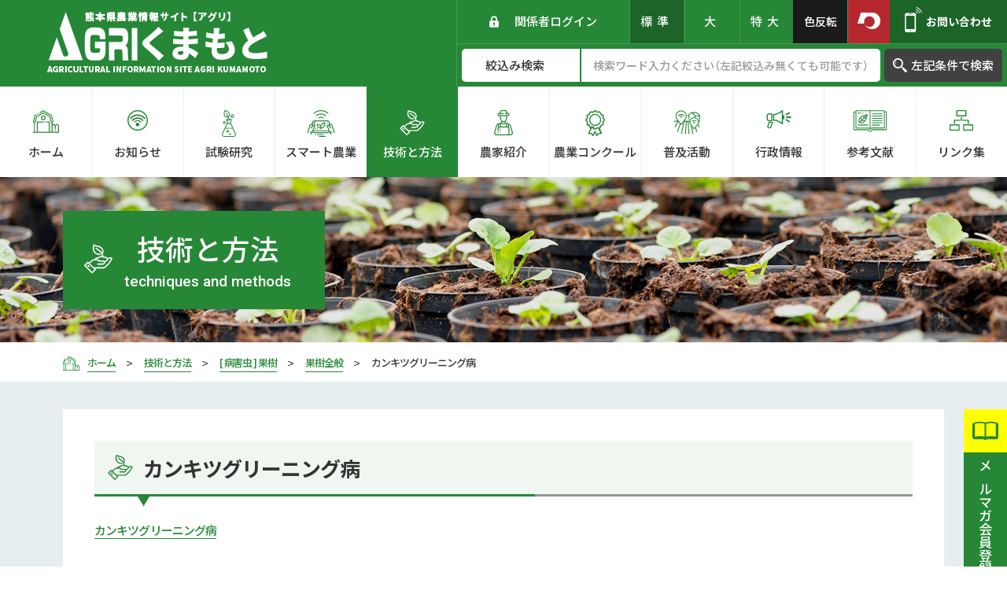

--- FILE ---
content_type: text/html; charset=UTF-8
request_url: https://agri-kumamoto.jp/cultivation/data/%E3%82%AB%E3%83%B3%E3%82%AD%E3%83%84%E3%82%AF%E3%82%99%E3%83%AA%E3%83%BC%E3%83%8B%E3%83%B3%E3%82%AF%E3%82%99%E7%97%85/
body_size: 11274
content:
<!DOCTYPE html>
<html class="pc  no-js" lang="ja" prefix="og: http://ogp.me/ns#" data-view="preview" data-page="%e3%82%ab%e3%83%b3%e3%82%ad%e3%83%84%e3%82%af%e3%82%99%e3%83%aa%e3%83%bc%e3%83%8b%e3%83%b3%e3%82%af%e3%82%99%e7%97%85" data-type="dir" data-root="/" data-assets="/wp-content/themes/agri-kumamoto_2019/assets/" id="top">

<head>
  <meta charset="utf-8">
  <meta http-equiv="X-UA-Compatible" content="IE=edge">
  <meta name="viewport" content="width=device-width, initial-scale=1">
    <title>カンキツグリーニング病｜技術と方法｜アグリくまもと</title>
      <meta name="description" content="熊本県農業情報サイト「アグリくまもと」は、台風対策情報などの緊急情報や「スマート農業」に関する情報、最新の試験研究の成果など、農業経営に役立つ多彩な情報をワンストップで迅速に提供するホームページです。">
    <meta name="format-detection" content="telephone=no">
  <meta property="og:locale" content="ja_JP">
  <meta property="og:title" content="カンキツグリーニング病｜技術と方法｜アグリくまもと">
      <meta property="og:description" content="熊本県農業情報サイト「アグリくまもと」は、台風対策情報などの緊急情報や「スマート農業」に関する情報、最新の試験研究の成果など、農業経営に役立つ多彩な情報をワンストップで迅速に提供するホームページです。">
    <meta property="og:type" content="article">
  <meta property="og:url" content="https://agri-kumamoto.jp/cultivation/data/%E3%82%AB%E3%83%B3%E3%82%AD%E3%83%84%E3%82%AF%E3%82%99%E3%83%AA%E3%83%BC%E3%83%8B%E3%83%B3%E3%82%AF%E3%82%99%E7%97%85/">
  <meta property="og:image" content="https://agri-kumamoto.jp/wp-content/themes/agri-kumamoto_2019/assets/images/outside/og-image.jpg">
  <meta property="og:site_name" content="アグリくまもと">
  <meta name="twitter:card" content="summary_large_image">
  <meta name="twitter:title" content="カンキツグリーニング病｜技術と方法｜アグリくまもと">
  <meta name="twitter:site" content="アグリくまもと">
  <meta name="twitter:url" content="https://agri-kumamoto.jp/cultivation/data/%E3%82%AB%E3%83%B3%E3%82%AD%E3%83%84%E3%82%AF%E3%82%99%E3%83%AA%E3%83%BC%E3%83%8B%E3%83%B3%E3%82%AF%E3%82%99%E7%97%85/">
  <meta name="twitter:image:src" content="https://agri-kumamoto.jp/wp-content/themes/agri-kumamoto_2019/assets/images/outside/og-image.jpg">
  <meta name="apple-mobile-web-app-title" content="アグリくまもと">
  <meta name="application-name" content="アグリくまもと">
  <link rel="canonical" href="https://agri-kumamoto.jp/cultivation/data/%E3%82%AB%E3%83%B3%E3%82%AD%E3%83%84%E3%82%AF%E3%82%99%E3%83%AA%E3%83%BC%E3%83%8B%E3%83%B3%E3%82%AF%E3%82%99%E7%97%85/">
  <link rel="shortcut icon" href="https://agri-kumamoto.jp/wp-content/themes/agri-kumamoto_2019/assets/images/outside/favicon.ico">
  <link rel="icon" href="https://agri-kumamoto.jp/wp-content/themes/agri-kumamoto_2019/assets/images/outside/favicon.ico">
  <link rel="apple-touch-icon-precomposed" href="https://agri-kumamoto.jp/wp-content/themes/agri-kumamoto_2019/assets/images/outside/apple-touch-icon.png">
  <link rel="stylesheet" href="https://cdn.jsdelivr.net/npm/yakuhanjp@3.3.1/dist/css/yakuhanjp.min.css">
  <link rel="stylesheet" href="https://agri-kumamoto.jp/wp-content/themes/agri-kumamoto_2019/assets/css/style.min.css?11910112153634
">
  <script>
    (function(html) {
      html.className = html.className.replace(/\bno-js\b/, 'js  ef')
    })(document.documentElement);
  </script>
  <script src="//ajax.googleapis.com/ajax/libs/webfont/1.6.26/webfont.js"></script>
  <script>
    WebFont.load({
      google: {
        families: ['Noto Sans JP:400,500,700', 'Roboto:400,500,700']
      },
      timeout: 2000,
    });
  </script>
      <!-- Global site tag (gtag.js) - Google Analytics -->
    <script async src="https://www.googletagmanager.com/gtag/js?id=UA-149020986-7"></script>
    <script>
      window.dataLayer = window.dataLayer || [];

      function gtag() {
        dataLayer.push(arguments);
      }
      gtag('js', new Date());

      gtag('config', 'UA-149020986-7');
    </script>
    <!-- Global site tag (gtag.js) - Google Analytics -->
    <script async src="https://www.googletagmanager.com/gtag/js?id=G-3K5K9MRKXB"></script>
    <script>
      window.dataLayer = window.dataLayer || [];

      function gtag() {
        dataLayer.push(arguments);
      }
      gtag('js', new Date());

      gtag('config', 'G-3K5K9MRKXB');
    </script>
    <meta name='robots' content='max-image-preview:large' />
<link rel='stylesheet' id='wp-block-library-css'  href='https://agri-kumamoto.jp/wp-includes/css/dist/block-library/style.min.css?ver=5.9.12' type='text/css' media='all' />
<style id='global-styles-inline-css' type='text/css'>
body{--wp--preset--color--black: #000000;--wp--preset--color--cyan-bluish-gray: #abb8c3;--wp--preset--color--white: #ffffff;--wp--preset--color--pale-pink: #f78da7;--wp--preset--color--vivid-red: #cf2e2e;--wp--preset--color--luminous-vivid-orange: #ff6900;--wp--preset--color--luminous-vivid-amber: #fcb900;--wp--preset--color--light-green-cyan: #7bdcb5;--wp--preset--color--vivid-green-cyan: #00d084;--wp--preset--color--pale-cyan-blue: #8ed1fc;--wp--preset--color--vivid-cyan-blue: #0693e3;--wp--preset--color--vivid-purple: #9b51e0;--wp--preset--gradient--vivid-cyan-blue-to-vivid-purple: linear-gradient(135deg,rgba(6,147,227,1) 0%,rgb(155,81,224) 100%);--wp--preset--gradient--light-green-cyan-to-vivid-green-cyan: linear-gradient(135deg,rgb(122,220,180) 0%,rgb(0,208,130) 100%);--wp--preset--gradient--luminous-vivid-amber-to-luminous-vivid-orange: linear-gradient(135deg,rgba(252,185,0,1) 0%,rgba(255,105,0,1) 100%);--wp--preset--gradient--luminous-vivid-orange-to-vivid-red: linear-gradient(135deg,rgba(255,105,0,1) 0%,rgb(207,46,46) 100%);--wp--preset--gradient--very-light-gray-to-cyan-bluish-gray: linear-gradient(135deg,rgb(238,238,238) 0%,rgb(169,184,195) 100%);--wp--preset--gradient--cool-to-warm-spectrum: linear-gradient(135deg,rgb(74,234,220) 0%,rgb(151,120,209) 20%,rgb(207,42,186) 40%,rgb(238,44,130) 60%,rgb(251,105,98) 80%,rgb(254,248,76) 100%);--wp--preset--gradient--blush-light-purple: linear-gradient(135deg,rgb(255,206,236) 0%,rgb(152,150,240) 100%);--wp--preset--gradient--blush-bordeaux: linear-gradient(135deg,rgb(254,205,165) 0%,rgb(254,45,45) 50%,rgb(107,0,62) 100%);--wp--preset--gradient--luminous-dusk: linear-gradient(135deg,rgb(255,203,112) 0%,rgb(199,81,192) 50%,rgb(65,88,208) 100%);--wp--preset--gradient--pale-ocean: linear-gradient(135deg,rgb(255,245,203) 0%,rgb(182,227,212) 50%,rgb(51,167,181) 100%);--wp--preset--gradient--electric-grass: linear-gradient(135deg,rgb(202,248,128) 0%,rgb(113,206,126) 100%);--wp--preset--gradient--midnight: linear-gradient(135deg,rgb(2,3,129) 0%,rgb(40,116,252) 100%);--wp--preset--duotone--dark-grayscale: url('#wp-duotone-dark-grayscale');--wp--preset--duotone--grayscale: url('#wp-duotone-grayscale');--wp--preset--duotone--purple-yellow: url('#wp-duotone-purple-yellow');--wp--preset--duotone--blue-red: url('#wp-duotone-blue-red');--wp--preset--duotone--midnight: url('#wp-duotone-midnight');--wp--preset--duotone--magenta-yellow: url('#wp-duotone-magenta-yellow');--wp--preset--duotone--purple-green: url('#wp-duotone-purple-green');--wp--preset--duotone--blue-orange: url('#wp-duotone-blue-orange');--wp--preset--font-size--small: 13px;--wp--preset--font-size--medium: 20px;--wp--preset--font-size--large: 36px;--wp--preset--font-size--x-large: 42px;}.has-black-color{color: var(--wp--preset--color--black) !important;}.has-cyan-bluish-gray-color{color: var(--wp--preset--color--cyan-bluish-gray) !important;}.has-white-color{color: var(--wp--preset--color--white) !important;}.has-pale-pink-color{color: var(--wp--preset--color--pale-pink) !important;}.has-vivid-red-color{color: var(--wp--preset--color--vivid-red) !important;}.has-luminous-vivid-orange-color{color: var(--wp--preset--color--luminous-vivid-orange) !important;}.has-luminous-vivid-amber-color{color: var(--wp--preset--color--luminous-vivid-amber) !important;}.has-light-green-cyan-color{color: var(--wp--preset--color--light-green-cyan) !important;}.has-vivid-green-cyan-color{color: var(--wp--preset--color--vivid-green-cyan) !important;}.has-pale-cyan-blue-color{color: var(--wp--preset--color--pale-cyan-blue) !important;}.has-vivid-cyan-blue-color{color: var(--wp--preset--color--vivid-cyan-blue) !important;}.has-vivid-purple-color{color: var(--wp--preset--color--vivid-purple) !important;}.has-black-background-color{background-color: var(--wp--preset--color--black) !important;}.has-cyan-bluish-gray-background-color{background-color: var(--wp--preset--color--cyan-bluish-gray) !important;}.has-white-background-color{background-color: var(--wp--preset--color--white) !important;}.has-pale-pink-background-color{background-color: var(--wp--preset--color--pale-pink) !important;}.has-vivid-red-background-color{background-color: var(--wp--preset--color--vivid-red) !important;}.has-luminous-vivid-orange-background-color{background-color: var(--wp--preset--color--luminous-vivid-orange) !important;}.has-luminous-vivid-amber-background-color{background-color: var(--wp--preset--color--luminous-vivid-amber) !important;}.has-light-green-cyan-background-color{background-color: var(--wp--preset--color--light-green-cyan) !important;}.has-vivid-green-cyan-background-color{background-color: var(--wp--preset--color--vivid-green-cyan) !important;}.has-pale-cyan-blue-background-color{background-color: var(--wp--preset--color--pale-cyan-blue) !important;}.has-vivid-cyan-blue-background-color{background-color: var(--wp--preset--color--vivid-cyan-blue) !important;}.has-vivid-purple-background-color{background-color: var(--wp--preset--color--vivid-purple) !important;}.has-black-border-color{border-color: var(--wp--preset--color--black) !important;}.has-cyan-bluish-gray-border-color{border-color: var(--wp--preset--color--cyan-bluish-gray) !important;}.has-white-border-color{border-color: var(--wp--preset--color--white) !important;}.has-pale-pink-border-color{border-color: var(--wp--preset--color--pale-pink) !important;}.has-vivid-red-border-color{border-color: var(--wp--preset--color--vivid-red) !important;}.has-luminous-vivid-orange-border-color{border-color: var(--wp--preset--color--luminous-vivid-orange) !important;}.has-luminous-vivid-amber-border-color{border-color: var(--wp--preset--color--luminous-vivid-amber) !important;}.has-light-green-cyan-border-color{border-color: var(--wp--preset--color--light-green-cyan) !important;}.has-vivid-green-cyan-border-color{border-color: var(--wp--preset--color--vivid-green-cyan) !important;}.has-pale-cyan-blue-border-color{border-color: var(--wp--preset--color--pale-cyan-blue) !important;}.has-vivid-cyan-blue-border-color{border-color: var(--wp--preset--color--vivid-cyan-blue) !important;}.has-vivid-purple-border-color{border-color: var(--wp--preset--color--vivid-purple) !important;}.has-vivid-cyan-blue-to-vivid-purple-gradient-background{background: var(--wp--preset--gradient--vivid-cyan-blue-to-vivid-purple) !important;}.has-light-green-cyan-to-vivid-green-cyan-gradient-background{background: var(--wp--preset--gradient--light-green-cyan-to-vivid-green-cyan) !important;}.has-luminous-vivid-amber-to-luminous-vivid-orange-gradient-background{background: var(--wp--preset--gradient--luminous-vivid-amber-to-luminous-vivid-orange) !important;}.has-luminous-vivid-orange-to-vivid-red-gradient-background{background: var(--wp--preset--gradient--luminous-vivid-orange-to-vivid-red) !important;}.has-very-light-gray-to-cyan-bluish-gray-gradient-background{background: var(--wp--preset--gradient--very-light-gray-to-cyan-bluish-gray) !important;}.has-cool-to-warm-spectrum-gradient-background{background: var(--wp--preset--gradient--cool-to-warm-spectrum) !important;}.has-blush-light-purple-gradient-background{background: var(--wp--preset--gradient--blush-light-purple) !important;}.has-blush-bordeaux-gradient-background{background: var(--wp--preset--gradient--blush-bordeaux) !important;}.has-luminous-dusk-gradient-background{background: var(--wp--preset--gradient--luminous-dusk) !important;}.has-pale-ocean-gradient-background{background: var(--wp--preset--gradient--pale-ocean) !important;}.has-electric-grass-gradient-background{background: var(--wp--preset--gradient--electric-grass) !important;}.has-midnight-gradient-background{background: var(--wp--preset--gradient--midnight) !important;}.has-small-font-size{font-size: var(--wp--preset--font-size--small) !important;}.has-medium-font-size{font-size: var(--wp--preset--font-size--medium) !important;}.has-large-font-size{font-size: var(--wp--preset--font-size--large) !important;}.has-x-large-font-size{font-size: var(--wp--preset--font-size--x-large) !important;}
</style>
<link rel='stylesheet' id='contact-form-7-css'  href='https://agri-kumamoto.jp/wp-content/plugins/contact-form-7/includes/css/styles.css?ver=5.6.4' type='text/css' media='all' />
<link rel='stylesheet' id='responsive-lightbox-swipebox-css'  href='https://agri-kumamoto.jp/wp-content/plugins/responsive-lightbox/assets/swipebox/swipebox.min.css?ver=1.5.2' type='text/css' media='all' />
<style id='akismet-widget-style-inline-css' type='text/css'>

			.a-stats {
				--akismet-color-mid-green: #357b49;
				--akismet-color-white: #fff;
				--akismet-color-light-grey: #f6f7f7;

				max-width: 350px;
				width: auto;
			}

			.a-stats * {
				all: unset;
				box-sizing: border-box;
			}

			.a-stats strong {
				font-weight: 600;
			}

			.a-stats a.a-stats__link,
			.a-stats a.a-stats__link:visited,
			.a-stats a.a-stats__link:active {
				background: var(--akismet-color-mid-green);
				border: none;
				box-shadow: none;
				border-radius: 8px;
				color: var(--akismet-color-white);
				cursor: pointer;
				display: block;
				font-family: -apple-system, BlinkMacSystemFont, 'Segoe UI', 'Roboto', 'Oxygen-Sans', 'Ubuntu', 'Cantarell', 'Helvetica Neue', sans-serif;
				font-weight: 500;
				padding: 12px;
				text-align: center;
				text-decoration: none;
				transition: all 0.2s ease;
			}

			/* Extra specificity to deal with TwentyTwentyOne focus style */
			.widget .a-stats a.a-stats__link:focus {
				background: var(--akismet-color-mid-green);
				color: var(--akismet-color-white);
				text-decoration: none;
			}

			.a-stats a.a-stats__link:hover {
				filter: brightness(110%);
				box-shadow: 0 4px 12px rgba(0, 0, 0, 0.06), 0 0 2px rgba(0, 0, 0, 0.16);
			}

			.a-stats .count {
				color: var(--akismet-color-white);
				display: block;
				font-size: 1.5em;
				line-height: 1.4;
				padding: 0 13px;
				white-space: nowrap;
			}
		
</style>
<script type='text/javascript' src='https://agri-kumamoto.jp/wp-includes/js/jquery/jquery.min.js?ver=3.6.0' id='jquery-core-js'></script>
<script type='text/javascript' src='https://agri-kumamoto.jp/wp-includes/js/jquery/jquery-migrate.min.js?ver=3.3.2' id='jquery-migrate-js'></script>
<script type='text/javascript' src='https://agri-kumamoto.jp/wp-content/plugins/responsive-lightbox/assets/swipebox/jquery.swipebox.min.js?ver=1.5.2' id='responsive-lightbox-swipebox-js'></script>
<script type='text/javascript' src='https://agri-kumamoto.jp/wp-includes/js/underscore.min.js?ver=1.13.1' id='underscore-js'></script>
<script type='text/javascript' src='https://agri-kumamoto.jp/wp-content/plugins/responsive-lightbox/assets/infinitescroll/infinite-scroll.pkgd.min.js?ver=4.0.1' id='responsive-lightbox-infinite-scroll-js'></script>
<script type='text/javascript' id='responsive-lightbox-js-before'>
var rlArgs = {"script":"swipebox","selector":"lightbox","customEvents":"","activeGalleries":true,"animation":true,"hideCloseButtonOnMobile":false,"removeBarsOnMobile":false,"hideBars":true,"hideBarsDelay":5000,"videoMaxWidth":1080,"useSVG":true,"loopAtEnd":false,"woocommerce_gallery":false,"ajaxurl":"https:\/\/agri-kumamoto.jp\/wp-admin\/admin-ajax.php","nonce":"8fbadaa996","preview":false,"postId":7247,"scriptExtension":false};
</script>
<script type='text/javascript' src='https://agri-kumamoto.jp/wp-content/plugins/responsive-lightbox/js/front.js?ver=2.5.3' id='responsive-lightbox-js'></script>
		<style type="text/css" id="wp-custom-css">
			.add_news_listMovie{position:relative;width:100%;padding-top:56.25%;}
.add_news_listMovie iframe{position:absolute;top:0;left:0;width:100%!important;height:100%!important;}
#main-content .p-parts-magazine-form label:has(input) {display: inline-block;    padding-right: 2em;}		</style>
		</head>

<body>
  <input type="checkbox" id="state-drawer" class="l-state">
  <div class="l-state-for">

    <header class="l-header new" id="header" >
      <div class="l-header-skip">
        <a href="#main-content">このページの本文へ移動</a>
      </div>

      <div class="l-header__inner js-clone">
        <div class="l-header-main">
          <h1 class="l-header-logo">
            <a href="https://agri-kumamoto.jp/">
              <img src="https://agri-kumamoto.jp/wp-content/themes/agri-kumamoto_2019/assets/images/common/logo-header.png" srcset="https://agri-kumamoto.jp/wp-content/themes/agri-kumamoto_2019/assets/images/common/logo-header.png 1x,
                      https://agri-kumamoto.jp/wp-content/themes/agri-kumamoto_2019/assets/images/common/logo-header@2x.png 2x" width="280" height="77" alt="熊本県農業情報サイト 【アグリ】 AGRIくまもと">
            </a>
          </h1>

          <div class="l-header-info">
            <div class="l-header-login">
                              <a href="https://agri-kumamoto.jp/wp-login.php">
                  <svg class="c-icon c-icon--i-lock" width="12" height="15" aria-hidden="true">
                    <use xlink:href="#i-lock"></use>
                  </svg>
                  <span>関係者ログイン</span>
                </a>
                          </div>
            <div class="l-header-size">
              <button class="size-button is-active" data-font="62.5">標準</button>
              <button class="size-button" data-font="68">大</button>
              <button class="size-button" data-font="73.5">特大</button>
            </div>
            <div tabIndex="0" class="l-header-color">
              <span class="l-header-color__btn">色反転</span>
            </div>
            <div class="l-header-link">
              <a href="https://www.pref.kumamoto.jp/index2.html" target="_blank" rel="noopener" class="l-header-link--kumamoto">
                <i class="c-icon-sprite" data-icon-sprite="kumamoto-logo"></i>
              </a>
            </div>
            <div class="l-header-contact">
              <a tabIndex="0" href="https://agri-kumamoto.jp/contact/">
                <svg class="c-icon c-icon--i-phone" width="22" height="32" aria-hidden="true">
                  <use xlink:href="#i-phone"></use>
                </svg>
                <p>お問い合わせ</p>
              </a>
            </div>
            <div class="l-header-search">
              <form method="get" class="searchform" action="https://agri-kumamoto.jp/">
                <fieldset class="set-select">
                  <legend class="u-n">絞込み検索</legend>
                  <select name='post_type'>
                    <option value="" hidden>絞込み検索</option>
                    <option value="">未設定</option>
                    <option value="experimental">試験研究</option>
                    <option value="smart">スマート農業</option>
                    <option value="cultivation">技術と方法</option>
                    <option value="farmer">農家紹介</option>
                    <option value="contest">技術と方法</option>
                    <option value="cultivation">農業コンクール</option>
                    <option value="dissemination">普及活動</option>
                    <option value="administration">行政情報</option>
                    <option value="reference">参考文献</option>
                                      </select>
                </fieldset>
                <fieldset class="set-input">
                  <legend class="u-n">サイト内検索</legend>
                  <input type="text" placeholder="検索ワード入力ください（左記絞込み無くても可能です）" name="s">
                </fieldset>
                <button type="submit">
                  <svg class="c-icon c-icon--i-glass" width="18" height="18" aria-hidden="true">
                    <use xlink:href="#i-glass"></use>
                  </svg>
                  <span>左記条件で検索</span>
                </button>
              </form>
            </div>
          </div>
        </div>

        <div class="l-header-nav" data-color-change="link">
          <nav class="l-nav" id="nav" data-get-current>
            <ul data-nav-item="10" class="c-list">
              <li>
                <a href="https://agri-kumamoto.jp/" class="is-home">
                  <svg class="c-icon c-icon--i-home" width="33" height="29" aria-hidden="true">
                    <use xlink:href="#i-home"></use>
                  </svg>
                  <p>ホーム</p>
                </a>
              </li>
              <li>
                <a href="https://agri-kumamoto.jp/news/">
                  <svg class="c-icon c-icon--i-wifi-circle" width="26" height="26" aria-hidden="true">
                    <use xlink:href="#i-wifi-circle"></use>
                  </svg>
                  <p>お知らせ</p>
                </a>
              </li>
              <li>
                <a href="https://agri-kumamoto.jp/experimental/">
                  <svg class="c-icon c-icon--i-frasco" width="18" height="34" aria-hidden="true">
                    <use xlink:href="#i-frasco"></use>
                  </svg>
                  <p>試験研究</p>
                </a>
              </li>
              <li>
                <a href="https://agri-kumamoto.jp/smart/">
                  <svg class="c-icon c-icon--i-smart-farm" width="36" height="34" aria-hidden="true">
                    <use xlink:href="#i-smart-farm"></use>
                  </svg>
                  <p>スマート農業</p>
                </a>
              </li>
              <li>
                <a href="https://agri-kumamoto.jp/cultivation/">
                  <svg class="c-icon c-icon--i-hand-leaf" width="32" height="32" aria-hidden="true">
                    <use xlink:href="#i-hand-leaf"></use>
                  </svg>
                  <p>技術と方法</p>
                </a>
              </li>
              <li>
                <a href="https://agri-kumamoto.jp/farmer/">
                  <svg class="c-icon c-icon--i-farmer" width="24" height="32" aria-hidden="true">
                    <use xlink:href="#i-farmer"></use>
                  </svg>
                  <p>農家紹介</p>
                </a>
              </li>
              <li>
                <a href="https://agri-kumamoto.jp/contest/">
                  <svg class="c-icon c-icon--i-medal" width="25" height="33" aria-hidden="true">
                    <use xlink:href="#i-medal"></use>
                  </svg>
                  <p><span class="c-phrase">農業</span><span class="c-phrase">コンクール</span></p>
                </a>
              </li>
              <li>
                <a href="https://agri-kumamoto.jp/dissemination/">
                  <svg class="c-icon c-icon--i-farm-pin" width="33" height="31" aria-hidden="true">
                    <use xlink:href="#i-farm-pin"></use>
                  </svg>
                  <p>普及活動</p>
                </a>
              </li>
              <li>
                <a href="https://agri-kumamoto.jp/administration/">
                  <svg class="c-icon c-icon--i-megaphone" width="32" height="23" aria-hidden="true">
                    <use xlink:href="#i-megaphone"></use>
                  </svg>
                  <p>行政情報</p>
                </a>
              </li>
              <li>
                <a href="https://agri-kumamoto.jp/reference/">
                  <svg class="c-icon c-icon--i-farm-book" width="42" height="28" aria-hidden="true">
                    <use xlink:href="#i-farm-book"></use>
                  </svg>
                  <p>参考文献</p>
                </a>
              </li>
              <li>
                <a href="https://agri-kumamoto.jp/link/">
                  <svg class="c-icon c-icon--i-root" width="30" height="26" aria-hidden="true">
                    <use xlink:href="#i-root"></use>
                  </svg>
                  <p>リンク集</p>
                </a>
              </li>
                          </ul>
          </nav>
        </div>
      </div>
    </header>

          <div class="l-hero  l-hero--cultivation">
        <div class="l-hero__inner">
          <div class="l-hero-heading">
            <div class="l-hero-heading__icon">
              <svg class="c-icon c-icon--i-hand-leaf" width="36" height="70" aria-hidden="true">
                <use xlink:href="#i-hand-leaf"></use>
              </svg>
            </div>
            <div class="l-hero-heading__text">
              <h2>技術と方法</h2>
              <p>techniques and methods</p>
            </div>
          </div>
        </div>
      </div>

      <div class="p-breadcrumns-cover" data-color-change>
        <div class="p-breadcrumns">
          <div class="p-breadcrumns__inner  c-container">
            <span class="p-breadcrumns__item" itemscope itemtype="http://data-vocabulary.org/Breadcrumb">
              <a class="p-breadcrumns__link  p-breadcrumns__link--home" href="https://agri-kumamoto.jp/" itemprop="url">
                <svg class="c-icon c-icon--i-home" width="21" height="18" aria-hidden="true">
                  <use xlink:href="#i-home"></use>
                </svg>
                <span class="p-breadcrumns__title" itemprop="title">ホーム</span>
              </a>
            </span>
                            <span class="p-breadcrumns__item" itemscope="" itemtype="http://data-vocabulary.org/Breadcrumb">
                  <a class="p-breadcrumns__link" href="https://agri-kumamoto.jp/cultivation/" itemprop="url">
                    <span class="p-breadcrumns__title" itemprop="title">技術と方法</span>
                  </a>
                </span>
                              <span class="p-breadcrumns__item" itemscope="" itemtype="http://data-vocabulary.org/Breadcrumb">
                  <a class="p-breadcrumns__link" href="https://agri-kumamoto.jp/cultivation/cat/%e7%97%85%e5%ae%b3%e8%99%ab/%e6%9e%9c%e6%a8%b9-%e7%97%85%e5%ae%b3%e8%99%ab/" itemprop="url">
                    <span class="p-breadcrumns__title" itemprop="title">[ 病害虫 ] 果樹</span>
                  </a>
                </span>
                              <span class="p-breadcrumns__item" itemscope="" itemtype="http://data-vocabulary.org/Breadcrumb">
                  <a class="p-breadcrumns__link" href="https://agri-kumamoto.jp/cultivation/cat/%e7%97%85%e5%ae%b3%e8%99%ab/%e6%9e%9c%e6%a8%b9-%e7%97%85%e5%ae%b3%e8%99%ab/%e6%9e%9c%e6%a8%b9%e5%85%a8%e8%88%ac-%e7%97%85%e5%ae%b3%e8%99%ab/" itemprop="url">
                    <span class="p-breadcrumns__title" itemprop="title">果樹全般</span>
                  </a>
                </span>
                              <span class="p-breadcrumns__item">
                  <span class="p-breadcrumns__title">カンキツグリーニング病</span>
                </span>
                      </div>
        </div>
      </div>
    
    <div class="l-wrapper" id="wrapper">
      <noscript>
        <div class="l-nojs">
          <div class="c-container">
            <p>JavaScript を有効にしてご利用ください。</p>
          </div>
        </div><!-- /.l-nojs -->
      </noscript>

      <div class="l-content">
        <div class="l-content__inner">
          <div class="l-area">
            <div class="l-area__inner">
              <main class="l-area__main" id="main-content" role="main">

                                  <div class="p-parts-magazine">
                    <div class="p-parts-magazine__inner js-magazine">
                      <a href="https://agri-kumamoto.jp/magazine/" class="c-mb20">
                        <div class="p-parts-magazine__icon">
                          <svg class="c-icon c-icon--i-book" width="33" height="23" aria-hidden="true">
                            <use xlink:href="#i-book"></use>
                          </svg>
                        </div>
                        <div class="p-parts-magazine__text u-bg-main">
                          <p>メルマガ会員登録募集中</p>
                        </div>
                      </a>

                      <a href="https://agri-kumamoto.jp/management_simulation/">
                        <div class="p-parts-magazine__icon">
                          <svg class="c-icon c-icon--i-calculator" width="27" height="36" aria-hidden="true">
                            <use xlink:href="#i-calculator"></use>
                          </svg>
                        </div>
                        <div class="p-parts-magazine__text u-bg-blue-v2">
                          <p>経営シミュレーション</p>
                        </div>
                      </a>
                    </div>
                  </div>
                                <!-- End header.php -->
<div class="p-cultivation">
	<div class="p-cultivation__inner u-bg-shadow-blue">
		<div class="p-template">
			<div class="p-template-item" data-template-type="free-space" data-color-change>
				<div class="p-template-heading">
					<svg class="c-icon c-icon--i-hand-leaf" width="32" height="32" aria-hidden="true"><use xlink:href="#i-hand-leaf"></use></svg>
					<h3>カンキツグリーニング病</h3>
				</div>
<div class="p-template-item__content">
<p><a href="https://agri-kumamoto.jp/wp-content/uploads/2020/03/40ecc2f5b08e48c21a73d20775dfffbb.pdf">カンキツグリーニング病</a></p>
</div>
			</div>

			<div class="p-template-item" data-template-type="link" data-color-change>
				<div class="p-template-heading">
					<svg class="c-icon c-icon--i-hand-leaf" width="32" height="32" aria-hidden="true"><use xlink:href="#i-hand-leaf"></use></svg>
					<h3>果樹全般</h3>
				</div>
				<div class="p-template-item__list">
					<div class="p-template-item__listLink">
            						<ul class="c-list">
<li><a href="https://agri-kumamoto.jp/cultivation/data/%e8%90%bd%e8%91%89%e6%9e%9c%e6%a8%b9%e3%81%ae%e6%99%a9%e9%9c%9c%e5%ae%b3%e5%af%be%e7%ad%96%e3%81%a8%e7%97%85%e5%ae%b3%e8%99%ab%e9%98%b2%e9%99%a4%e3%81%ab%e3%81%a4%e3%81%84%e3%81%a6/"><div class="p-template-item__listLink--data"><time>2025.03.04</time></div><div class="p-template-item__listLink--title"><p>落葉果樹の晩霜害対策と病害虫防除について</p></div></a></li><li><a href="https://agri-kumamoto.jp/cultivation/data/%e7%b7%91%e3%81%8b%e3%81%b2%e3%82%99%e7%97%85%e3%83%bb%e9%9d%92%e3%81%8b%e3%81%b2%e3%82%99%e7%97%85/"><div class="p-template-item__listLink--data"><time>2020.03.06</time></div><div class="p-template-item__listLink--title"><p>緑かび病・青かび病</p></div></a></li><li><a href="https://agri-kumamoto.jp/cultivation/data/%e8%bb%b8%e8%85%90%e7%97%85/"><div class="p-template-item__listLink--data"><time>2020.03.06</time></div><div class="p-template-item__listLink--title"><p>軸腐病</p></div></a></li><li><a href="https://agri-kumamoto.jp/cultivation/data/%e9%bb%92%e7%82%b9%e7%97%85/"><div class="p-template-item__listLink--data"><time>2020.03.06</time></div><div class="p-template-item__listLink--title"><p>黒点病</p></div></a></li><li><a href="https://agri-kumamoto.jp/cultivation/data/%e3%81%9d%e3%81%86%e3%81%8b%e7%97%85/"><div class="p-template-item__listLink--data"><time>2020.03.06</time></div><div class="p-template-item__listLink--title"><p>そうか病</p></div></a></li><li><a href="https://agri-kumamoto.jp/cultivation/data/%e3%81%8b%e3%81%84%e3%82%88%e3%81%86%e7%97%85-2/"><div class="p-template-item__listLink--data"><time>2020.03.06</time></div><div class="p-template-item__listLink--title"><p>かいよう病</p></div></a></li><li><a href="https://agri-kumamoto.jp/cultivation/data/%e3%83%9f%e3%82%ab%e3%83%b3%e3%82%b3%e3%83%9f%e3%83%8f%e3%82%99%e3%82%a8/"><div class="p-template-item__listLink--data"><time>2020.03.06</time></div><div class="p-template-item__listLink--title"><p>ミカンコミバエ</p></div></a></li><li><a href="https://agri-kumamoto.jp/cultivation/data/%e3%83%8a%e3%82%bf%e3%83%bc%e3%83%ab%e3%83%9f%e3%83%8f%e3%82%99%e3%82%a8/"><div class="p-template-item__listLink--data"><time>2020.03.06</time></div><div class="p-template-item__listLink--title"><p>ナタールミバエ</p></div></a></li><li><a href="https://agri-kumamoto.jp/cultivation/data/%e3%83%81%e3%83%81%e3%83%a5%e3%82%a6%e3%82%ab%e3%82%a4%e3%83%9f%e3%83%8f%e3%82%99%e3%82%a8/"><div class="p-template-item__listLink--data"><time>2020.03.06</time></div><div class="p-template-item__listLink--title"><p>チチュウカイミバエ</p></div></a></li><li><a href="https://agri-kumamoto.jp/cultivation/data/%e3%83%a8%e3%83%a2%e3%82%ad%e3%82%99%e3%82%a8%e3%82%bf%e3%82%99%e3%82%b7%e3%83%a3%e3%82%af/"><div class="p-template-item__listLink--data"><time>2020.03.05</time></div><div class="p-template-item__listLink--title"><p>ヨモギエダシャク（カンキツ）</p></div></a></li><li><a href="https://agri-kumamoto.jp/cultivation/data/%e3%83%9f%e3%82%ab%e3%83%b3%e3%83%8f%e3%82%bf%e3%82%99%e3%83%8b/"><div class="p-template-item__listLink--data"><time>2020.03.05</time></div><div class="p-template-item__listLink--title"><p>ミカンハダニ（カンキツ）</p></div></a></li><li><a href="https://agri-kumamoto.jp/cultivation/data/%e3%83%9f%e3%82%ab%e3%83%b3%e3%82%b5%e3%83%92%e3%82%99%e3%82%bf%e3%82%99%e3%83%8b/"><div class="p-template-item__listLink--data"><time>2020.03.05</time></div><div class="p-template-item__listLink--title"><p>ミカンサビダニ（カンキツ）</p></div></a></li><li><a href="https://agri-kumamoto.jp/cultivation/data/%e3%83%9f%e3%82%ab%e3%83%b3%e3%82%ad%e3%82%a4%e3%83%ad%e3%82%a2%e3%82%b5%e3%82%99%e3%83%9f%e3%82%a6%e3%83%9e/"><div class="p-template-item__listLink--data"><time>2020.03.05</time></div><div class="p-template-item__listLink--title"><p>ミカンキイロアザミウマ（カンキツ）</p></div></a></li><li><a href="https://agri-kumamoto.jp/cultivation/data/%e3%83%9e%e3%83%ab%e3%82%ab%e3%82%a4%e3%82%ab%e3%82%99%e3%83%a9%e3%83%a0%e3%82%b7%e9%a1%9e/"><div class="p-template-item__listLink--data"><time>2020.03.05</time></div><div class="p-template-item__listLink--title"><p>マルカイガラムシ類（カンキツ）</p></div></a></li><li><a href="https://agri-kumamoto.jp/cultivation/data/%e3%83%92%e3%83%ad%e3%83%98%e3%83%aa%e3%82%a2%e3%82%aa%e3%82%a4%e3%83%a9%e3%82%ab%e3%82%99%e3%83%bb%e3%83%92%e3%83%a1%e3%82%af%e3%83%ad%e3%82%a4%e3%83%a9%e3%82%ab%e3%82%99/"><div class="p-template-item__listLink--data"><time>2020.03.05</time></div><div class="p-template-item__listLink--title"><p>ヒロヘリアオイラガ・ヒメクロイラガ</p></div></a></li><li><a href="https://agri-kumamoto.jp/cultivation/data/%e3%83%8f%e3%82%bf%e3%82%99%e3%83%8b%e9%a1%9e-2/"><div class="p-template-item__listLink--data"><time>2020.03.05</time></div><div class="p-template-item__listLink--title"><p>ハダニ類（落葉果樹）</p></div></a></li><li><a href="https://agri-kumamoto.jp/cultivation/data/%e3%82%b7%e3%83%b3%e3%82%af%e3%82%a4%e3%83%a0%e3%82%b7%e9%a1%9e/"><div class="p-template-item__listLink--data"><time>2020.03.05</time></div><div class="p-template-item__listLink--title"><p>シンクイムシ類（落葉果樹）</p></div></a></li><li><a href="https://agri-kumamoto.jp/cultivation/data/%e3%82%ab%e3%83%a1%e3%83%a0%e3%82%b7%e9%a1%9e/"><div class="p-template-item__listLink--data"><time>2020.03.05</time></div><div class="p-template-item__listLink--title"><p>カメムシ類</p></div></a></li>						</ul>
					</div>
				</div>
			</div>
			<div class="p-template-btn">
				<div class="p-btn p-btn--w370 p-btn--h55 p-btn--white p-btn--bg-main">
          <a href="https://agri-kumamoto.jp/cultivation/cat/%e7%97%85%e5%ae%b3%e8%99%ab/%e6%9e%9c%e6%a8%b9-%e7%97%85%e5%ae%b3%e8%99%ab/">
            <svg class="c-icon c-icon--i-list-square" width="22" height="22" aria-hidden="true"><use xlink:href="#i-list-square"></use></svg>
            <span class="p-btn__text">[ 病害虫 ] 果樹一覧に戻る</span>
          </a>
        </div>
			</div>
		</div>
	</div>
</div>
<!-- Begin footer.php -->
</main>
</div><!-- /.l-area__inner -->

</div><!-- /.l-area -->

</div><!-- /.l-content__inner -->
</div><!-- /.l-content -->

<footer class="l-footer">
  <div class="l-footer-contact">
    <div class="l-footer-contact__inner">
      <div class="l-footer-contact__heading">
        <div class="l-footer-contact__headingInner">
          <svg class="c-icon c-icon--i-phone" width="36" height="53" aria-hidden="true">
            <use xlink:href="#i-phone"></use>
          </svg>
          <h3>お問い合わせ</h3>
        </div>
      </div>
      <div class="l-footer-contact__content">
        <div class="l-footer-contact__contentInner">
          <div class="l-footer-contact__important">
            <dl class="u-flex u-md-flex-wrap c-mb15">
              <dt class="u-flex-00auto u-flex u-align-items-center u-justify-content-center c-w120 c-w-full--break-md c-fs19--over-md u-white u-bg-red c-m0 c-p8">※ご注意</dt>
              <dd class="c-w-full c-fs17--over-md u-red u-bg-white c-p10 c-pl35 c-pr35">県内の農業関係者からのお問い合わせは以下の通りです。</dd>
            </dl>
          </div>
          <div class="l-footer-contact__telfax">
            <div>
              <h3><a href="tel:096-333-2380">TEL:096-333-2380</a></h3>
              <dl>
                <dt>電話受付</dt>
                <dd>平日9:00〜17:00</dd>
              </dl>
            </div>
            <div>
              <h3>FAX:096-381-8491</h3>
            </div>
          </div>
          <div class="l-footer-contact__address">
            <p>熊本県農林水産部農業技術課普及振興企画班</p>
            <p><span class="c-phrase">〒862-8570</span> <span class="c-phrase">熊本県熊本市中央区水前寺6丁目18番1号</span></p>
          </div>
          <div class="l-footer-contact__btn">
            <a href="https://agri-kumamoto.jp/contact/">
              <svg class="c-icon c-icon--i-mail" width="21" height="15" aria-hidden="true">
                <use xlink:href="#i-mail"></use>
              </svg>
              <span>メールでのお問い合わせはこちら</span>
              <svg class="c-icon c-icon--i-arrow-right" width="6" height="9" aria-hidden="true">
                <use xlink:href="#i-arrow-right"></use>
              </svg>
            </a>
            <a href="https://goo.gl/maps/9Lwg138FprLBfURK6" target="_blank">
              <svg class="c-icon c-icon--i-pin" width="13" height="17" aria-hidden="true">
                <use xlink:href="#i-pin"></use>
              </svg>
              <span>アクセス</span>
              <svg class="c-icon c-icon--i-arrow-right" width="6" height="9" aria-hidden="true">
                <use xlink:href="#i-arrow-right"></use>
              </svg>
            </a>
          </div>
        </div>
      </div>
    </div>
  </div>

  <div class="l-footer-main" data-color-change>
    <div class="l-footer-main__inner">
      <div class="l-footer-info">
        <div class="l-footer-info__logo">
          <a href="https://agri-kumamoto.jp/">
            <figure>
              <img src="https://agri-kumamoto.jp/wp-content/themes/agri-kumamoto_2019/assets/images/common/logo-footer.jpg" srcset="https://agri-kumamoto.jp/wp-content/themes/agri-kumamoto_2019/assets/images/common/logo-footer.jpg 1x,
                            https://agri-kumamoto.jp/wp-content/themes/agri-kumamoto_2019/assets/images/common/logo-footer@2x.jpg 2x" width="365" height="100" alt="熊本県農業情報サイト 【アグリ】 AGRIくまもと">
              <figcaption><span class="c-phrase">ホームページ運用：</span><span class="c-phrase">熊本県農林水産部農業技術課普及振興企画班</span></figcaption>
            </figure>
          </a>
        </div>
        <div class="l-footer-info__link">
          <a href="https://www.pref.kumamoto.jp/index2.html" target="_blank" rel="noopener" class="l-footer-info__link--kumamoto">
            <i class="c-icon-sprite" data-icon-sprite="kumamoto-logo"></i>
            <span>熊本県</span>
          </a>
                  </div>
      </div>
      <div class="l-footer-nav">
        <ul class="c-list">
          <li>
            <a href="https://agri-kumamoto.jp/">
              <svg class="c-icon c-icon--i-arrow-right" width="6" height="9" aria-hidden="true">
                <use xlink:href="#i-arrow-right"></use>
              </svg>
              <span>ホーム</span>
            </a>
          </li>
          <li>
            <a href="https://agri-kumamoto.jp/news/">
              <svg class="c-icon c-icon--i-arrow-right" width="6" height="9" aria-hidden="true">
                <use xlink:href="#i-arrow-right"></use>
              </svg>
              <span>緊急情報・お知らせ</span>
            </a>
          </li>
          <li>
            <a href="https://agri-kumamoto.jp/announce/">
              <svg class="c-icon c-icon--i-arrow-right" width="6" height="9" aria-hidden="true">
                <use xlink:href="#i-arrow-right"></use>
              </svg>
              <span>告知板</span>
            </a>
          </li>
          <li>
            <a href="https://agri-kumamoto.jp/about/">
              <svg class="c-icon c-icon--i-arrow-right" width="6" height="9" aria-hidden="true">
                <use xlink:href="#i-arrow-right"></use>
              </svg>
              <span>熊本県農業情報サイト「アグリ」とは</span>
            </a>
          </li>
          <li>
            <a href="https://agri-kumamoto.jp/experimental/">
              <svg class="c-icon c-icon--i-arrow-right" width="6" height="9" aria-hidden="true">
                <use xlink:href="#i-arrow-right"></use>
              </svg>
              <span>試験研究</span>
            </a>
          </li>
        </ul>
        <ul class="c-list">
          <li>
            <a href="https://agri-kumamoto.jp/smart/">
              <svg class="c-icon c-icon--i-arrow-right" width="6" height="9" aria-hidden="true">
                <use xlink:href="#i-arrow-right"></use>
              </svg>
              <span>スマート農業</span>
            </a>
          </li>
          <li>
            <a href="https://agri-kumamoto.jp/cultivation/">
              <svg class="c-icon c-icon--i-arrow-right" width="6" height="9" aria-hidden="true">
                <use xlink:href="#i-arrow-right"></use>
              </svg>
              <span>技術と方法</span>
            </a>
          </li>
          <li>
            <a href="https://agri-kumamoto.jp/farmer/">
              <svg class="c-icon c-icon--i-arrow-right" width="6" height="9" aria-hidden="true">
                <use xlink:href="#i-arrow-right"></use>
              </svg>
              <span>農家紹介</span>
            </a>
          </li>
          <li>
            <a href="https://agri-kumamoto.jp/contest/">
              <svg class="c-icon c-icon--i-arrow-right" width="6" height="9" aria-hidden="true">
                <use xlink:href="#i-arrow-right"></use>
              </svg>
              <span>農業コンクール</span>
            </a>
          </li>
          <li>
            <a href="https://agri-kumamoto.jp/dissemination/">
              <svg class="c-icon c-icon--i-arrow-right" width="6" height="9" aria-hidden="true">
                <use xlink:href="#i-arrow-right"></use>
              </svg>
              <span>普及活動</span>
            </a>
          </li>
          <li>
            <a href="https://agri-kumamoto.jp/administration/">
              <svg class="c-icon c-icon--i-arrow-right" width="6" height="9" aria-hidden="true">
                <use xlink:href="#i-arrow-right"></use>
              </svg>
              <span>行政情報</span>
            </a>
          </li>
        </ul>
        <ul class="c-list">
          <li>
            <a href="https://agri-kumamoto.jp/reference/">
              <svg class="c-icon c-icon--i-arrow-right" width="6" height="9" aria-hidden="true">
                <use xlink:href="#i-arrow-right"></use>
              </svg>
              <span>参考文献</span>
            </a>
          </li>
          <li>
            <a href="https://agri-kumamoto.jp/link/">
              <svg class="c-icon c-icon--i-arrow-right" width="6" height="9" aria-hidden="true">
                <use xlink:href="#i-arrow-right"></use>
              </svg>
              <span>リンク集</span>
            </a>
          </li>
          <li>
            <a href="https://agri-kumamoto.jp/contact/">
              <svg class="c-icon c-icon--i-arrow-right" width="6" height="9" aria-hidden="true">
                <use xlink:href="#i-arrow-right"></use>
              </svg>
              <span>お問い合わせ</span>
            </a>
          </li>
          <li>
            <a href="https://agri-kumamoto.jp/accessibility/">
              <svg class="c-icon c-icon--i-arrow-right" width="6" height="9" aria-hidden="true">
                <use xlink:href="#i-arrow-right"></use>
              </svg>
              <span>ウェブアクセシビリティ方針</span>
            </a>
          </li>
        </ul>
      </div>
    </div>
  </div>

  <div class="l-footer-copy" id="page-top-fixed">
    <div class="l-footer-copy__text" data-color-change>
      <p><span class="c-phrase">Copyright(C)2026 Kumamoto Prefectural Government.</span> <span class="c-phrase">All rights reserved.</span></p>
      <div class="l-footer-copy__textPagetop u-over-lg-n">
        <a href="#top">
          <svg class="c-icon c-icon--i-arrow-up" width="15" height="9" aria-hidden="true">
            <use xlink:href="#i-arrow-up"></use>
          </svg>
          <span>PAGE<br>TOP</span>
        </a>
      </div>
    </div>
    <div class="l-footer-copy__login">
              <a href="https://agri-kumamoto.jp/wp-login.php">
          <svg class="c-icon c-icon--i-lock" width="12" height="15" aria-hidden="true">
            <use xlink:href="#i-lock"></use>
          </svg>
          <span>関係者ログイン</span>
        </a>
          </div>
  </div>

  <div class="l-pagetop">
    <div id="pagetop" class="l-pagetop-item">
      <a href="#top">
        <img src="https://agri-kumamoto.jp/wp-content/themes/agri-kumamoto_2019/assets/images/common/pagetop.png" srcset="https://agri-kumamoto.jp/wp-content/themes/agri-kumamoto_2019/assets/images/common/pagetop.png 1x,
                      https://agri-kumamoto.jp/wp-content/themes/agri-kumamoto_2019/assets/images/common/pagetop@2x.png 2x" width="67" height="61" alt="PAGE TOP">
      </a>
    </div>
  </div>
</footer>
</div><!-- /.l-wrapper -->

<label for="state-drawer" class="l-trigger">
  <span class="l-trigger__text">メニュー</span>
  <span class="l-trigger__line"></span>
</label>

<div class="l-drawer" id="drawer">
  <div class="l-drawer__inner" id="drawer-inner">
    <nav class="l-drawer-nav" data-get-current>
      <ul class="c-list">
        <li>
          <a href="https://agri-kumamoto.jp/news/">
            <svg class="c-icon c-icon--i-wifi-circle" width="26" height="26" aria-hidden="true">
              <use xlink:href="#i-wifi-circle"></use>
            </svg>
            <p>お知らせ</p>
          </a>
        </li>
        <li>
          <a href="https://agri-kumamoto.jp/experimental/">
            <svg class="c-icon c-icon--i-frasco" width="18" height="34" aria-hidden="true">
              <use xlink:href="#i-frasco"></use>
            </svg>
            <p>試験研究</p>
          </a>
        </li>
        <li>
          <a href="https://agri-kumamoto.jp/smart/">
            <svg class="c-icon c-icon--i-smart-farm" width="36" height="34" aria-hidden="true">
              <use xlink:href="#i-smart-farm"></use>
            </svg>
            <p>スマート農業</p>
          </a>
        </li>
        <li>
          <a href="https://agri-kumamoto.jp/cultivation/">
            <svg class="c-icon c-icon--i-hand-leaf" width="32" height="32" aria-hidden="true">
              <use xlink:href="#i-hand-leaf"></use>
            </svg>
            <p>技術と方法</p>
          </a>
        </li>
        <li>
          <a href="https://agri-kumamoto.jp/farmer/">
            <svg class="c-icon c-icon--i-farmer" width="24" height="32" aria-hidden="true">
              <use xlink:href="#i-farmer"></use>
            </svg>
            <p>農家紹介</p>
          </a>
        </li>
        <li>
          <a href="https://agri-kumamoto.jp/contest/">
            <svg class="c-icon c-icon--i-medal" width="25" height="33" aria-hidden="true">
              <use xlink:href="#i-medal"></use>
            </svg>
            <p>農業コンクール</p>
          </a>
        </li>
        <li>
          <a href="https://agri-kumamoto.jp/dissemination/">
            <svg class="c-icon c-icon--i-farm-pin" width="33" height="31" aria-hidden="true">
              <use xlink:href="#i-farm-pin"></use>
            </svg>
            <p>普及活動</p>
          </a>
        </li>
        <li>
          <a href="https://agri-kumamoto.jp/administration/">
            <svg class="c-icon c-icon--i-megaphone" width="32" height="23" aria-hidden="true">
              <use xlink:href="#i-megaphone"></use>
            </svg>
            <p>行政情報</p>
          </a>
        </li>
        <li>
          <a href="https://agri-kumamoto.jp/reference/">
            <svg class="c-icon c-icon--i-farm-book" width="42" height="28" aria-hidden="true">
              <use xlink:href="#i-farm-book"></use>
            </svg>
            <p>参考文献</p>
          </a>
        </li>
        <li>
          <a href="https://agri-kumamoto.jp/link/">
            <svg class="c-icon c-icon--i-root" width="30" height="26" aria-hidden="true">
              <use xlink:href="#i-root"></use>
            </svg>
            <p>リンク集</p>
          </a>
        </li>
              </ul>
    </nav>

    <div class="p-front-search new u-over-lg-n c-mt5">
      <div class="c-container c-container--short">
        <div class="p-front-search__form">
          <form method="get" class="searchform" action="https://agri-kumamoto.jp/">
            <fieldset class="set-select">
              <legend class="u-n">絞込み検索</legend>
              <select name='post_type'>
                <option value="" hidden>絞込み検索</option>
                <option value="not-set">未設定</option>
                <option value="experimental">試験研究</option>
                <option value="smart">スマート農業</option>
                <option value="cultivation">技術と方法</option>
                <option value="farmer">農家紹介</option>
                <option value="contest">技術と方法</option>
                <option value="cultivation">農業コンクール</option>
                <option value="dissemination">普及活動</option>
                <option value="administration">行政情報</option>
                <option value="reference">参考文献</option>
                              </select>
            </fieldset>
            <fieldset class="set-input">
              <legend class="u-n">サイト内検索</legend>
              <input type="text" placeholder="サイト内検索" name="s">
            </fieldset>
            <button type="submit">
              <svg class="c-icon c-icon--i-glass" width="18" height="18" aria-hidden="true">
                <use xlink:href="#i-glass"></use>
              </svg>
              <span>上記条件で検索</span>
            </button>
          </form>
        </div>
      </div>
    </div>

    <div class="l-drawer-sub">
      <div class="l-drawer-sub__btn">
        <a href="https://agri-kumamoto.jp/contact/">
          <svg class="c-icon c-icon--i-phone" width="15" height="25" aria-hidden="true">
            <use xlink:href="#i-phone"></use>
          </svg>
          <span>お問い合わせ</span>
        </a>
                  <a href="https://agri-kumamoto.jp/wp-login.php">
            <svg class="c-icon c-icon--i-lock" width="12" height="15" aria-hidden="true">
              <use xlink:href="#i-lock"></use>
            </svg>
            <span>関係者ログイン</span>
          </a>
                <a href="https://agri-kumamoto.jp/magazine/">
          <svg class="c-icon c-icon--i-book" width="23" height="16" aria-hidden="true">
            <use xlink:href="#i-book"></use>
          </svg>
          <span>メルマガ会員登録</span>
        </a>
        <a href="https://agri-kumamoto.jp/accessibility/">
          <svg class="c-icon c-icon--i-human-circle" width="20" height="20" aria-hidden="true">
            <use xlink:href="#i-human-circle"></use>
          </svg>
          <span>ウェブアクセシビリティ方針</span>
        </a>
      </div>

      <div class="l-drawer-sub__link">
                <a href="https://www.pref.kumamoto.jp/index2.html" target="_blank" rel="noopener" class="l-drawer-sub__link--kumamoto">
          <i class="c-icon-sprite" data-icon-sprite="kumamoto-logo"></i>
        </a>
      </div>
    </div>
  </div><!-- /.l-drawer-contents__inner -->
</div><!-- /.l-drawer-contents -->
</div><!-- /.l-state-for -->


<div class="l-mediaquery" id="js-mediaquery" aria-hidden="true"></div>

<script src="//ajax.googleapis.com/ajax/libs/jquery/3.2.1/jquery.min.js"></script>
<script type="text/javascript" src="https://maps.google.com/maps/api/js?key="></script>

<script>
  (function() {
    $
      .ajax({
        type: 'get',
        url: 'https://agri-kumamoto.jp/wp-content/themes/agri-kumamoto_2019/assets/svg/sprite.svg',
        timeout: 10000,
      })
      .done(function(data) {
        var svg = $(data).find('svg');
        $('body').prepend(svg);
      })
      .fail(function(data) {
        if (window.console && typeof window.console.log === 'function') {
          console.log('[Ajax Fail] sprite.svg の取得に失敗いたしました。');
        }
      });
  })();
</script>

<script src="https://agri-kumamoto.jp/wp-content/themes/agri-kumamoto_2019/assets/js/script.min.js?11910112153634
"></script>

<script src="https://yubinbango.github.io/yubinbango/yubinbango.js" charset="UTF-8"></script>
<script type='text/javascript' src='https://agri-kumamoto.jp/wp-content/plugins/contact-form-7/includes/swv/js/index.js?ver=5.6.4' id='swv-js'></script>
<script type='text/javascript' id='contact-form-7-js-extra'>
/* <![CDATA[ */
var wpcf7 = {"api":{"root":"https:\/\/agri-kumamoto.jp\/wp-json\/","namespace":"contact-form-7\/v1"}};
/* ]]> */
</script>
<script type='text/javascript' src='https://agri-kumamoto.jp/wp-content/plugins/contact-form-7/includes/js/index.js?ver=5.6.4' id='contact-form-7-js'></script>
<script type='text/javascript' id='google-invisible-recaptcha-js-before'>
var renderInvisibleReCaptcha = function() {

    for (var i = 0; i < document.forms.length; ++i) {
        var form = document.forms[i];
        var holder = form.querySelector('.inv-recaptcha-holder');

        if (null === holder) continue;
		holder.innerHTML = '';

         (function(frm){
			var cf7SubmitElm = frm.querySelector('.wpcf7-submit');
            var holderId = grecaptcha.render(holder,{
                'sitekey': '6LdQrMQUAAAAAJedRwXah5gcJUdJf32THR4x767T', 'size': 'invisible', 'badge' : 'inline',
                'callback' : function (recaptchaToken) {
					if((null !== cf7SubmitElm) && (typeof jQuery != 'undefined')){jQuery(frm).submit();grecaptcha.reset(holderId);return;}
					 HTMLFormElement.prototype.submit.call(frm);
                },
                'expired-callback' : function(){grecaptcha.reset(holderId);}
            });

			if(null !== cf7SubmitElm && (typeof jQuery != 'undefined') ){
				jQuery(cf7SubmitElm).off('click').on('click', function(clickEvt){
					clickEvt.preventDefault();
					grecaptcha.execute(holderId);
				});
			}
			else
			{
				frm.onsubmit = function (evt){evt.preventDefault();grecaptcha.execute(holderId);};
			}


        })(form);
    }
};
</script>
<script type='text/javascript' async defer src='https://www.google.com/recaptcha/api.js?onload=renderInvisibleReCaptcha&#038;render=explicit&#038;hl=ja' id='google-invisible-recaptcha-js'></script>
<script>
  document.addEventListener('wpcf7mailsent', function(event) { // CF7コンバージョン
    gtag('event', 'mail', {
      'event_category': 'wpcf7mailsent',
      'event_label': '/cultivation/data/%E3%82%AB%E3%83%B3%E3%82%AD%E3%83%84%E3%82%AF%E3%82%99%E3%83%AA%E3%83%BC%E3%83%8B%E3%83%B3%E3%82%AF%E3%82%99%E7%97%85/'
    });
  }, false);
</script>
</body>

</html>
